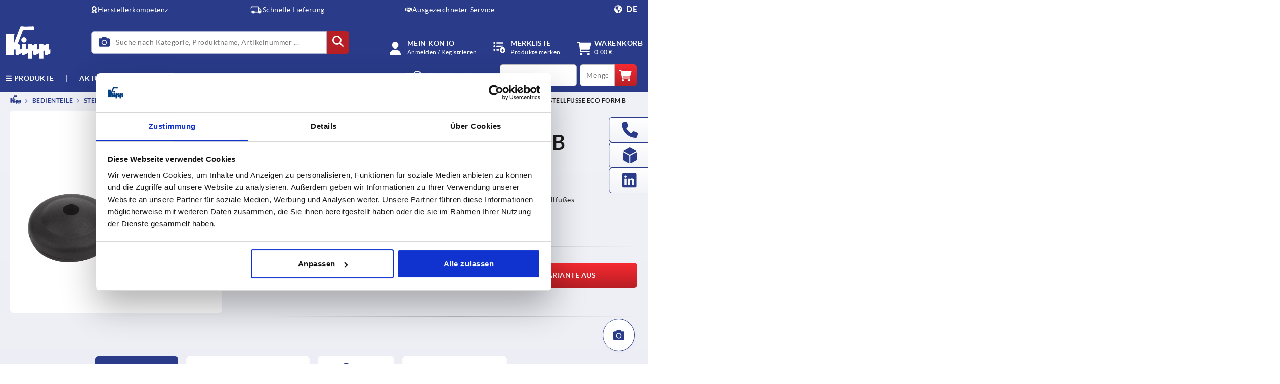

--- FILE ---
content_type: text/css;charset=UTF-8
request_url: https://www.kippwerk.de/_ui/responsive/theme-kipp/css/chunk-3104140160baf41f2765.css
body_size: 4759
content:
.availability-banner[data-v-4e53f85d]{background-image:var(--gradient-linear-default,var(--kipp-availability-background));border:1px solid var(--norelem-grey);border-radius:var(--border-radius);box-shadow:var(--boxshadow-product-tiles);display:flex;min-height:4rem;width:100%}:where(main.norelem) .availability-banner[data-v-4e53f85d]{margin:1rem 0}:where(main.kipp) .availability-banner[data-v-4e53f85d]{margin:1.5rem 0 .5rem}.availability-banner__close[data-v-4e53f85d],.availability-banner__legend[data-v-4e53f85d],.availability-banner__text[data-v-4e53f85d],.availability-banner__title[data-v-4e53f85d]{align-self:center;margin:0 2rem}.availability-banner__title[data-v-4e53f85d]{color:var(--norelem-green,var(--kipp-blue));flex:0 10%;font-size:.875rem;font-weight:700;text-transform:uppercase}.availability-banner__text[data-v-4e53f85d]{flex:0 45%;font-size:.75rem}.availability-banner__close[data-v-4e53f85d]{color:var(--norelem-grey-dark,var(--kipp-grey));cursor:pointer}:where(main.norelem) .availability-banner__close[data-v-4e53f85d]{font-size:1rem}:where(main.kipp) .availability-banner__close[data-v-4e53f85d]{font-size:1.5rem}.availability-banner__legend[data-v-4e53f85d]{column-gap:1rem;display:grid;flex:0 40%;grid-template-columns:auto auto}.availability-banner__legend-cell[data-v-4e53f85d]{align-items:center;display:flex;font-size:.75rem;text-transform:none;white-space:nowrap}.cad-frame[data-v-50a8f8dc]{border:none;height:100%;width:100%}.cad-modal__wrapper .cad-modal__heading{color:var(--text-color);font-size:1.125rem;font-weight:700}.cad-modal__wrapper .cad-modal__subheading{color:var(--text-color);font-size:.875rem;font-weight:400;padding-bottom:.5rem}.cad-modal__wrapper .modal-mask{backdrop-filter:blur(.625rem);background-color:rgba(0,0,0,.5);display:table;height:100%;left:0;position:fixed;top:0;transition:opacity .3s ease;width:100%;z-index:9998}.cad-modal__wrapper .modal-wrapper{display:table-cell;position:relative;vertical-align:middle}.cad-modal__wrapper .modal-container{background-color:var(--norelem-white,var(--kipp-white));border-radius:var(--border-radius);box-shadow:var(--default-shadow);display:flex;flex-flow:column;height:90%;left:50%;margin:0 auto;max-width:88.75rem;padding:1rem;position:absolute;top:10%;transform:translateX(-50%);transition:all .3s ease;width:90%}@media (min-width:768px){.cad-modal__wrapper .modal-container{height:78%;top:17%}}.cad-modal__wrapper .modal-body-wrapper{height:90%;overflow-y:hidden}.cad-modal__wrapper .modal-header-wrapper{height:fit-content;text-align:center}.cad-modal__wrapper .modal-wrapper .acc-tab__label{padding:.625rem 1rem}.cad-modal__wrapper .modal-default-button{cursor:pointer;position:absolute;right:.5rem;top:.5rem}.cad-modal__wrapper .modal-enter-from,.cad-modal__wrapper .modal-leave-active{opacity:0}.product-table__row.white ..product-details-table__row:hover{background-color:var(--norelem-grey-lighter,var(--kipp-grey-lighter))}.product-table__row.white ..product-details-table__row:hover .product-details-table__text{background-color:var(--norelem-grey-white,var(--kipp-white))}.product-table__row.white .product-details-table__text{background-color:var(--norelem-grey-lighter,var(--kipp-grey-lighter))}.product-details-table{display:flex;flex-direction:column;line-height:1.25rem;min-width:20rem}.product-details-table__text{background-color:var(--norelem-white,var(--kipp-white));border-radius:var(--border-radius);color:var(--norelem-grey-darker,var(--kipp-blue));padding:.3rem}.product-details-table__line{background-image:var(--table-lines);height:.063rem}.product-details-table__cell{flex:1 1 0;font-size:.8125rem;margin-right:auto;padding:.625rem .35rem;vertical-align:middle;width:0}:where(main.kipp) .product-details-table__cell{padding-block:.625rem}.product-details-table__cell-wrapper{display:flex}.product-details-table__cell:first-child{font-weight:700;text-transform:uppercase}.product-details-table__row:hover{background-color:var(--norelem-grey-lighter,var(--kipp-grey-lighter))}.product-details-table__row:hover .product-details-table__text{background-color:var(--norelem-white,var(--kipp-white))}.product-details-table__row:nth-child(2n) .product-details-table__cell:last-child{background-color:var(--details-table-secondary-color)}.product-table .product-drawing .tippy-box{border:1px solid var(--norelem-grey);padding:.9375rem .75rem}.hover-v .product-table__cell:hover:after{background:var(--product-table-body-hover-bg-color);content:"";height:10000%;left:0;pointer-events:none;position:absolute;top:-5000%;width:100%;z-index:-1}.product-table__row:hover .product-table__cell.-facet{color:var(--norelem-green,var(--kipp-blue));font-weight:700}.product-table__price-wrapper{display:flex;justify-content:space-between}.product-table__availability{border-right:1px solid var(--norelem-grey,var(--kipp-grey-lighter));padding-right:.5rem}.hover-h .product-table__row:hover:not(.-open) .product-table__cell:before{background:var(--product-table-body-hover-bg-color);transition:background var(--transition-duration-default) ease-in-out}.product-table__row:nth-child(4n) .product-table__cell:before,.product-table__row:nth-child(4n-1) .product-table__cell:before{background-color:var(--product-table-body-bg-color);transition:background var(--transition-duration-default) ease-in-out}.product-table__row:last-child .product-table__cell,.product-table__row:nth-last-child(2) .product-table__cell{border-bottom:0}.product-table__row:last-child.-closed .product-table__cell{border-top:0}.product-table tbody .product-table__cell:nth-last-child(2){padding:.063rem 0 0}.product-table__purchase-button{background:transparent;border:none;color:var(--norelem-green);font-size:1.5rem;line-height:2.48rem;padding:0;width:100%}.product-table__purchase-button:hover{color:var(--norelem-green-dark)}.product-table__purchase-button:disabled{color:var(--norelem-grey);cursor:default}.product-table__purchase-button .svg-icon{position:relative;vertical-align:middle;z-index:1}:where(main.kipp) .product-table__purchase-button .svg-icon{color:var(--kipp-blue)}:where(main.kipp) .product-table__purchase-button{background:unset}:where(main.kipp) .product-table__purchase-button:hover{background:unset}:where(main.kipp) .product-table__purchase-button:hover .svg-icon{color:var(--kipp-blue-dark)}.product-table__cad-button{font-size:1rem}:where(main.kipp) .product-table__cad-button{cursor:pointer;font-size:1.5rem}:where(main.kipp) .product-table__cad-button .svg-cad{height:1.5rem;width:1.5rem}.product-table .form-control{border-radius:var(--border-radius);height:1.75rem;margin:-.25rem 0;text-align:center}:where(main.kipp) .product-table .form-control{padding:.2rem}.product-table .-collapse-cell{cursor:pointer;display:none;position:relative;text-align:center}@media (min-width:768px){.product-table .-collapse-cell{display:table-cell}}.product-table .-collapse-cell .product-table__collapse-icon{color:var(--norelem-green,var(--kipp-blue));font-size:1.25rem}:where(main.kipp) .product-table .-collapse-cell .product-table__collapse-icon{font-size:1rem}.product-table .-collapse-cell.-open .product-table__collapse-icon{transform:rotate(180deg);transition:transform var(--transition-duration-default) ease-in-out}.product-table__details{display:none;pointer-events:none}.product-table__details-table{margin-bottom:1rem;margin-right:3rem;width:45%}.product-table__details.-open{display:table-row}.product-table__details.-open .product-table__image{height:auto}.product-table__details--wrapper{display:flex;margin:1rem;text-align:left}:where(main.kipp) .product-table__details--wrapper{flex-direction:row-reverse}.product-table__image{background-color:var(--norelem-white);border:var(--product-table-drawing-border);border-radius:var(--border-radius);height:0;padding:.2rem;pointer-events:all}@media (min-width:992px){.product-table__image{margin-left:1rem}}:where(main.kipp) .product-table__image .product-drawing__image .lazy-img{border-radius:var(--border-radius);box-shadow:var(--kipp-box-shadow)}.product-table .-first-blend{border:none;width:6rem}.product-table .-first-blend:before{height:5000%;width:11rem}.product-table__cell.-fixed:last-child.-end-blend{border-top:1px solid var(--product-table-border-color);right:0;width:23rem}.product-table__cell.-fixed:first-child.-first-blend{border-top:1px solid var(--product-table-border-color);left:0;width:11rem}.product-table .-end-blend:before{border-right:1px solid var(--product-table-border-color);height:50000%;width:23rem}.product-table__drawing-wrapper{display:inline-flex;flex-flow:column;margin-bottom:2rem;margin-right:2rem;max-width:45%;min-width:20rem;vertical-align:top}.product-table .tippy-box,.product-table .tippy-content{border:none;padding:0}.product-table .novelty-badge{border-top-right-radius:unset;height:105%;top:0;width:25.7%}:where(main.kipp) .product-table .novelty-badge{height:100%;width:29%}.product-table .novelty-badge__text{right:.2rem;top:.4rem;transform:rotate(45deg)}:where(main.kipp) .product-table .novelty-badge__text{top:.7rem}.scale-price-table{background-color:var(--scales-table-bg-color);border-collapse:separate;border-radius:var(--border-radius);width:auto}.scale-price-table thead th:first-child{border-top-left-radius:var(--border-radius)}.scale-price-table thead th:last-child{border-top-right-radius:var(--border-radius)}.scale-price-table tr:last-child td:first-child{border-bottom-left-radius:var(--border-radius)}.scale-price-table tr:last-child td:last-child{border-bottom-right-radius:var(--border-radius)}:where(main.kipp) .scale-price-table thead th:first-child,:where(main.kipp) .scale-price-table thead th:last-child,:where(main.kipp) .scale-price-table tr:last-child td:first-child,:where(main.kipp) .scale-price-table tr:last-child td:last-child{border-radius:0}.scale-price-table__icon{color:var(--norelem-grey-darker,var(--kipp-blue));cursor:pointer;display:inline-block}.scale-price-table thead .scale-price-table__cell{background-color:var(--scales-table-head-bg-color);color:inherit;font-weight:700;text-transform:none;white-space:nowrap}.scale-price-table .scale-price-table__cell{border:.07rem solid var(--scales-table-border-color);font-size:var(--scales-table-font-size);height:1rem;padding:.25rem .5rem;position:relative;white-space:nowrap}:where(main.kipp) .scale-price-table .scale-price-table__cell{font-size:.875rem;vertical-align:baseline}:where(main.kipp) .scale-price-table .scale-price-table__cell--price{display:flex;justify-content:space-between;min-height:1.875rem}.scale-price-table .scale-price-table__row:nth-child(2n){background-color:var(--scales-table-body-bg-color)}.scale-price-table .scale-price-table__percentage{background-color:var(--scales-table-discount-color);border-radius:var(--border-radius);color:var(--scales-table-bg-color);display:inline-block;font-weight:700;height:1.2rem;margin-left:.3rem;text-align:center;white-space:nowrap;width:2.5rem}:where(main.kipp) .scale-price-table .scale-price-table__percentage{min-width:2.5rem;padding:.125rem;width:unset}.scale-price-table .scale-price-table__percentage:before{content:"−"}.scale-price-table .scale-price-table__percentage:after{content:" %"}.tippy-box[data-animation=fade][data-state=hidden]{opacity:0}[data-tippy-root]{max-width:calc(100vw - 10px)}.tippy-box{background-color:#333;border-radius:4px;color:#fff;font-size:14px;line-height:1.4;outline:0;position:relative;transition-property:transform,visibility,opacity;white-space:normal}.tippy-box[data-placement^=top]>.tippy-arrow{bottom:0}.tippy-box[data-placement^=top]>.tippy-arrow:before{border-top-color:initial;border-width:8px 8px 0;bottom:-7px;left:0;transform-origin:center top}.tippy-box[data-placement^=bottom]>.tippy-arrow{top:0}.tippy-box[data-placement^=bottom]>.tippy-arrow:before{border-bottom-color:initial;border-width:0 8px 8px;left:0;top:-7px;transform-origin:center bottom}.tippy-box[data-placement^=left]>.tippy-arrow{right:0}.tippy-box[data-placement^=left]>.tippy-arrow:before{border-left-color:initial;border-width:8px 0 8px 8px;right:-7px;transform-origin:center left}.tippy-box[data-placement^=right]>.tippy-arrow{left:0}.tippy-box[data-placement^=right]>.tippy-arrow:before{border-right-color:initial;border-width:8px 8px 8px 0;left:-7px;transform-origin:center right}.tippy-box[data-inertia][data-state=visible]{transition-timing-function:cubic-bezier(.54,1.5,.38,1.11)}.tippy-arrow{color:#333;height:16px;width:16px}.tippy-arrow:before{border-color:transparent;border-style:solid;content:"";position:absolute}.tippy-content{padding:5px 9px;position:relative;z-index:1}.tippy-box[data-theme~=light]{background-color:#fff;box-shadow:0 0 20px 4px rgba(154,161,177,.15),0 4px 80px -8px rgba(36,40,47,.25),0 4px 4px -2px rgba(91,94,105,.15);color:#26323d}.tippy-box[data-theme~=light][data-placement^=top]>.tippy-arrow:before{border-top-color:#fff}.tippy-box[data-theme~=light][data-placement^=bottom]>.tippy-arrow:before{border-bottom-color:#fff}.tippy-box[data-theme~=light][data-placement^=left]>.tippy-arrow:before{border-left-color:#fff}.tippy-box[data-theme~=light][data-placement^=right]>.tippy-arrow:before{border-right-color:#fff}.tippy-box[data-theme~=light]>.tippy-backdrop{background-color:#fff}.tippy-box[data-theme~=light]>.tippy-svg-arrow{fill:#fff}.product-table__availability-tooltip{padding-left:.25rem}.product-table__availability-tooltip-lights,.product-table__availability-tooltip-text{align-items:flex-start;display:flex;flex-direction:column}.product-table__availability-tooltip-text{padding-right:.6rem}.product-table__availability-tooltip-table{border-radius:var(--border-radius);display:flex;pointer-events:none;right:15vw;top:0;width:auto;z-index:var(--z-index-scales-table)}@media (min-width:992px){.product-table__availability-tooltip-table{right:2.5rem;top:3rem}}.product-table__availability-tooltip-table-icon{color:var(--norelem-grey-darker);cursor:pointer;display:inline-block}.product-table__availability-tooltip-table .product-table__availability-tooltip-cell{background-color:var(--product-table-head-bg-color);color:inherit;font-weight:700;text-transform:none;white-space:nowrap}.product-table__availability-tooltip-cell.text-right{background-color:#fff;margin:.1rem}.product-table__availability-tooltip-cell.product-stock-level__lights.green,.product-table__availability-tooltip-cell.product-stock-level__lights.notInStock,.product-table__availability-tooltip-cell.product-stock-level__lights.red,.product-table__availability-tooltip-cell.product-stock-level__lights.yellow{margin:.3rem .8rem}.product-table__availability-tooltip-cell.product-stock-level__lights.green{background-image:var(--availability-green)}.product-table__availability-tooltip-cell.product-stock-level__lights.yellow{background-image:var(--availability-yellow)}.product-table__availability-tooltip-cell.product-stock-level__lights.red{background-image:var(--availability-red)}.product-table__availability-tooltip-cell.product-stock-level__lights.notInStock{background-color:var(--availability-not-in-stock)}.product-table__info-popup.--original .tippy-box{left:.9rem}.product-table__info-popup .tippy-box{border:1px solid var(--norelem-grey,var(--kipp-grey-light));padding:.9375rem .75rem}.product-table__availability-head{align-items:baseline;display:flex;justify-content:center}@media (min-width:768px){.product-table__number--short{display:none}}.product-table__number--long{display:none}@media (min-width:768px){.product-table__number--long{display:block}}.product-table__facet-name{display:-webkit-inline-box;overflow:hidden;text-overflow:ellipsis;-webkit-line-clamp:2;-webkit-box-orient:vertical;flex-shrink:0;margin-bottom:.3rem}thead .product-table__cell{background-color:var(--product-table-head-bg-color);border-top:none;color:var(--product-table-head-color);font-weight:700;height:5.75rem;padding-bottom:1.5rem;padding-top:1.2rem}@media (min-width:768px){thead .product-table__cell{padding-top:1.45rem}}@media (min-width:992px){thead .product-table__cell{padding-top:1.2rem}}thead .product-table__cell:not(:first-child){line-height:.75rem}.product-table thead .product-table__cell>.product-table__sort-button{align-items:center;display:flex;height:100%;justify-content:end;max-height:1.75rem}.product-table .product-table__cell:nth-last-child(4)>.product-table__sort-button,.product-table thead .product-table__cell:first-child>.product-table__sort-button{justify-content:flex-start}.product-table thead .product-table__cell.-fixed{padding-top:1.4rem}.product-table thead .product-table__cell:first-child{padding-top:1.2rem}.product-table thead .product-table__cell:nth-last-child(4){padding-top:1.1rem}.product-table thead .product-table__cell:last-child{padding-top:1.3rem}.product-table__price-text{flex-flow:column}.product-table__price-text hr{border:1px solid var(--norelem-grey-light,var(--kipp-grey-lighter));margin:.25rem}:where(main.kipp) .product-table__price-text hr{border-bottom:0;margin-inline:25%}.product-table__info-icon{font-size:1.25rem}.product-table__sort-button{cursor:pointer;flex-direction:column;padding-right:0}.product-table__sort-icon{align-items:center;color:var(--color-primary);display:flex;flex-direction:row;flex-wrap:nowrap;font-size:.8rem;gap:.063rem;padding:.25rem 0;right:.5rem;top:45%}@media (min-width:576px){.product-table__sort-icon{font-size:1.25rem}}.product-table__sort-icon .svg-icon{background-color:var(--norelem-grey-lighter,var(--kipp-blue-lightest))}.product-table__sort-icon .svg-icon.active{background-color:var(--norelem-white,var(--kipp-white))}.product-table__sort-icon .svg-sort-up{border-bottom-left-radius:.25rem;border-top-left-radius:.25rem}.product-table__sort-icon .svg-sort-up svg path{transform:translateY(.4em)}.product-table__sort-icon .svg-sort-down{border-bottom-right-radius:.25rem;border-top-right-radius:.25rem}.product-table__sort-icon .svg-sort-down svg path{transform:translateY(-.4em)}.hide-body{visibility:collapse}.product-table.-sticky{position:sticky;top:7.1875rem;z-index:2}:where(main.kipp) .product-table.-sticky{top:7.125rem}:where(main.kipp) .product-table.-sticky .product-table__wrapper{border-top:1px solid var(--product-table-border-color)}@-moz-document url-prefix(){.product-table.-sticky{top:7.2rem}}.product-table .tippy-box{box-shadow:unset}.product-table__toolbar{align-items:center;display:flex}.product-table__toolbar-item{flex:1}.product-table__toolbar .form-input{display:none;margin-bottom:0;padding-right:5rem;width:fit-content}@media (min-width:992px){.product-table__toolbar .form-input{display:flex}}.product-table__full-screen-text{text-transform:uppercase}.product-table .form-input__group-text-products-shown{color:var(--norelem-grey-darker,var(--kipp-blue-dark))}.hide-sticky-header{display:none;position:absolute}@supports (hanging-punctuation:first) and (font:-apple-system-body) and (-webkit-appearance:none){.product-table__sticky-table{display:none}}.product-table{border-collapse:collapse;font-size:.75rem;z-index:0}@media (min-width:576px){.product-table{font-size:var(--font-size-base)}}@media (min-width:768px){.product-table__cell:not(:last-child),.product-table__cell:not(:nth-last-child(2)),.product-table__cell:not(:nth-last-child(3)),.product-table__cell:not(:nth-last-child(4)),tbody .product-table__cell:not(:first-child){vertical-align:top}}.product-table__sticky-table{height:calc(var(--dynamic-height) - 9.375rem);position:absolute;width:100%}.product-table__load-trigger{height:2.5rem}.product-table__top-scrollbar{margin-left:5rem;margin-right:4.5rem;overflow-x:scroll;position:relative;top:5.8rem;z-index:1}@media (min-width:768px){.product-table__top-scrollbar{margin-right:7rem}:where(main.norelem) .product-table__top-scrollbar{margin-left:10rem}:where(main.kipp) .product-table__top-scrollbar{margin-left:12rem}}@media (min-width:992px){.product-table__top-scrollbar{margin-right:23rem}}.product-table__dummy-element{height:1.25rem}.product-table__wrapper{margin-bottom:1.25rem;overflow:hidden;position:relative;transform:translateX(0);z-index:0}@media (min-width:1200px){.product-table__wrapper{left:50%;position:relative;transform:translateX(-50%);transition:width var(--transition-duration-default) ease-in-out,box-shadow var(--transition-duration-default) linear;width:100%}.product-table__wrapper.-full-screen{box-shadow:var(--shadow-size-default) var(--shadow-color);width:calc(100vw - 2.5rem)}}:where(main.norelem) .product-table__wrapper.-full-screen .product-table__scroll-wrapper.--sticky{margin-top:1rem}:where(main.kipp) .product-table__wrapper.-full-screen .product-table__scroll-wrapper.--sticky{margin-top:1.25rem}.product-table__message{color:var(--norelem-green,var(--kipp-blue));font-weight:700;margin-bottom:1.25rem}@media (min-width:768px){.product-table__message{display:none}}.product-table__full-screen{background-color:var(--norelem-white);border:1px solid var(--norelem-green);border-radius:var(--border-radius);box-shadow:var(--boxshadow-white);color:var(--norelem-green);display:none;height:2.5rem;padding:0 1rem}@media (min-width:1200px){.product-table__full-screen{align-items:center;display:flex}}.product-table__full-screen:hover{background-color:var(--facets-applied-active-bg-color);border-color:var(--button-hover);color:var(--facets-applied-active-color)}.product-table__full-screen-text{font-weight:700}.product-table__full-screen-icon{font-size:1.25rem;margin-right:.5rem}.product-table__scroll-wrapper{box-shadow:var(--product-table-inset-shadow);margin-left:5rem;margin-right:4.5rem;overflow-x:scroll}@media (min-width:768px){.product-table__scroll-wrapper{margin-left:10rem;margin-right:7rem}:where(main.kipp) .product-table__scroll-wrapper{margin-left:12rem}}@media (min-width:992px){.product-table__scroll-wrapper{margin-right:23rem}}.product-table__scroll-wrapper--no-facets{margin-right:4.5rem;overflow-x:auto}@media (min-width:768px){.product-table__scroll-wrapper--no-facets{margin-right:7rem}}@media (min-width:992px){.product-table__scroll-wrapper--no-facets{margin-right:23rem}}.product-table__scroll-wrapper--no-facets .product-table{border-bottom:none}.product-table__scroll-wrapper--no-facets .product-table__list{border-bottom:0}.product-table__scroll-wrapper--no-facets .product-table__cell:first-child{border-left:0;min-width:11rem}.product-table__scroll-wrapper--no-facets .product-table__cell:nth-child(2){width:10rem}@media (min-width:768px){.product-table__scroll-wrapper--no-facets .product-table__cell:nth-child(2){width:5000rem}}.product-table__scroll-wrapper--no-facets .product-table__cell:nth-last-child(5){border-left:1px solid var(--product-table-border-color)}.product-table__scroll-wrapper--no-facets .product-table__cell:nth-last-child(3){width:4rem}.product-table__list{border-spacing:0;font-family:var(--font-family-condensed);overflow:hidden;width:100%}@media (min-width:768px){.product-table__cell:not(:first-child),.product-table__cell:not(:last-child),.product-table__cell:not(:nth-last-child(2)),.product-table__cell:not(:nth-last-child(3)),.product-table__cell:not(:nth-last-child(4)){vertical-align:bottom}.product-table__cell:first-child,.product-table__cell:last-child,.product-table__cell:nth-last-child(3),.product-table__cell:nth-last-child(4),.product-table__cell:nth-last-child(5){vertical-align:top}}.product-table__cell{border-right:1px solid var(--product-table-border-color);border-top:1px solid var(--product-table-border-color);font-size:var(--product-table-font-size);padding:var(--product-table-cell-padding);position:relative;text-align:center;text-transform:none}.product-table__cell.-facet{cursor:pointer}@media (min-width:768px){.product-table__cell{padding:var(--product-table-cell-padding)}}.product-table__cell:before{background-color:var(--product-table-bg-color);border-right:1px solid var(--product-table-border-color);content:"";height:2000%;left:0;pointer-events:none;position:absolute;top:0;width:100%;z-index:-2}.product-table__cell:nth-last-child(4){white-space:nowrap}.product-table__cell.-fixed{position:absolute}.product-table__cell.-fixed:first-child{font-weight:700;left:0;width:5rem}@media (min-width:768px){.product-table__cell.-fixed:first-child{width:10rem}:where(main.kipp) .product-table__cell.-fixed:first-child{width:12rem}}.product-table__cell.-fixed:first-child+.product-table__cell{border-left:0}.product-table__cell.-fixed:last-child{padding-bottom:.9rem;right:0;width:2.5rem}.product-table__cell.-fixed:nth-last-child(2){padding-left:0;padding-right:0;right:0;width:4.5rem}@media (min-width:768px){.product-table__cell.-fixed:nth-last-child(2){right:2.5rem}}.product-table__cell.-fixed:nth-last-child(3){right:7rem;width:4rem}.product-table__cell.-fixed:nth-last-child(4){right:11rem;width:8rem}.product-table__cell.-fixed:nth-last-child(5){right:19rem;width:4rem}.product-table__cell.-fixed .spinner{display:inline-block;height:1.25rem}@-moz-document url-prefix(){tbody .product-table__cell.-fixed:first-child{overflow-wrap:anywhere}}tbody .product-table__cell.-fixed:first-child{align-items:center;display:flex;font-size:.7rem;height:2.5rem;justify-content:center;line-height:1rem;padding:0 .5rem}@media (min-width:768px){tbody .product-table__cell.-fixed:first-child{font-size:var(--font-size-base);padding:0 var(--product-table-cell-padding)}}tbody .product-table__cell.-fixed:nth-last-child(5){padding:.65rem 0 .58rem}:where(main.kipp) .product-table__cell:nth-last-child(2),:where(main.kipp) tbody .product-table__cell:first-child{min-height:3.5rem}:where(main.kipp) tbody .product-table__cell.-fixed:nth-last-child(5),:where(main.kipp) tbody .product-table__cell:nth-last-child(5){padding-block:.813rem}:where(main.kipp) .product-table__full-screen{background:var(--secondary-button-gradient);border:1px solid var(--kipp-red);border-radius:var(--border-radius);color:var(--kipp-red);cursor:pointer;font-weight:700;letter-spacing:.025rem;line-height:2.5rem;text-transform:uppercase}:where(main.kipp) .product-table__full-screen:hover{background:var(--secondary-button-hover-gradient);border:1px solid var(--kipp-red-dark);color:var(--kipp-red-dark)}:where(main.kipp) .product-table__full-screen.-fullscreen{margin-bottom:2rem}:where(main.kipp) .product-table__cell{padding-block:1.094rem}:where(main.kipp) .product-table__cell:before{border-right:0}:where(main.kipp) .product-table__scroll-wrapper{box-shadow:inset 5px 0 10px var(--kipp-grey-light),inset -5px 0 10px var(--kipp-grey-light)}:where(main.kipp) .product-table__top-scrollbar{top:5.8rem}:where(main.kipp) .product-table__purchase-button{min-height:3.438rem}:where(main.kipp) .product-table__code{text-align:left;word-break:break-word}:where(main.kipp) .product-table__code:hover{text-decoration:underline}.sticky-fade-enter-active{transition:all .1s ease-out}.sticky-fade-leave-active{transition:all 0s cubic-bezier(1,.5,.8,1)}.sticky-fade-enter-from,.sticky-fade-leave-to{opacity:0;transform:translateY(-1.25rem)}.product-variants{position:relative}.product-variants__facets{background:var(--product-variants-facets-bg-color);border:1px solid var(--norelem-grey);border-radius:var(--border-radius);margin-bottom:1.25rem;padding:1.25rem;position:relative;z-index:3}.product-variants__facets-headline{font-weight:700;margin:0 0 1.25rem}.product-variants__drawing{margin-bottom:1.25rem}.product-variants__drawing .svg-icon.svg-architecture{color:var(--norelem-green);font-size:2rem;margin-right:1rem;vertical-align:-.325em}.product-variants__drawing .acc-tab__label{padding-bottom:.5rem;padding-top:.5rem}.product-variants__drawing-image{height:30rem}:where(main.kipp) .product-variants{display:none}@media (min-width:768px){:where(main.kipp) .product-variants{display:block}}:where(main.kipp) .product-variants__facets{box-shadow:var(--kipp-box-shadow);margin-bottom:2rem;padding:1.5rem}:where(main.kipp) .product-variants__facets .product-facets__facet:before{font-weight:400}:where(main.kipp) .product-variants__facets-headline{color:var(--kipp-blue);font-size:1.125rem;letter-spacing:.031rem;line-height:1.375rem;text-transform:uppercase}:where(main.kipp) .product-variants__facets .product-facets__dropdown-icon{color:var(--kipp-grey)}:where(main.kipp) .product-variants__facets .product-facets__preview-label{background:var(--secondary-button-gradient);border:1px solid var(--kipp-red);border-radius:var(--border-radius);color:var(--kipp-red);font-size:.875rem;font-weight:700;letter-spacing:.025rem;line-height:2.3rem;text-transform:uppercase}:where(main.kipp) .product-variants__facets .product-facets__preview-label:after{height:2.25rem}:where(main.kipp) .product-variants__facets .product-facets__preview-label:hover{background:var(--secondary-button-hover-gradient);border:1px solid var(--kipp-red-dark);color:var(--kipp-red-dark)}

--- FILE ---
content_type: application/x-javascript
request_url: https://consentcdn.cookiebot.com/consentconfig/83167b57-332e-4a49-9fd3-a5ce41ebbd5b/kippwerk.de/configuration.js
body_size: 91
content:
CookieConsent.configuration.tags.push({id:185747169,type:"script",tagID:"",innerHash:"",outerHash:"",tagHash:"6271528338908",url:"https://consent.cookiebot.com/uc.js",resolvedUrl:"https://consent.cookiebot.com/uc.js",cat:[1]});CookieConsent.configuration.tags.push({id:185747170,type:"script",tagID:"",innerHash:"",outerHash:"",tagHash:"7117050050965",url:"",resolvedUrl:"",cat:[3,4]});CookieConsent.configuration.tags.push({id:185747171,type:"script",tagID:"",innerHash:"",outerHash:"",tagHash:"8870501218701",url:"https://www.kippwerk.de/wro/kipp_responsive.js?v20251215",resolvedUrl:"https://www.kippwerk.de/wro/kipp_responsive.js?v20251215",cat:[3,4,5]});CookieConsent.configuration.tags.push({id:185747172,type:"script",tagID:"",innerHash:"",outerHash:"",tagHash:"1211020033639",url:"https://www.kippwerk.de/wro/all_responsive.js?v20251215",resolvedUrl:"https://www.kippwerk.de/wro/all_responsive.js?v20251215",cat:[1]});